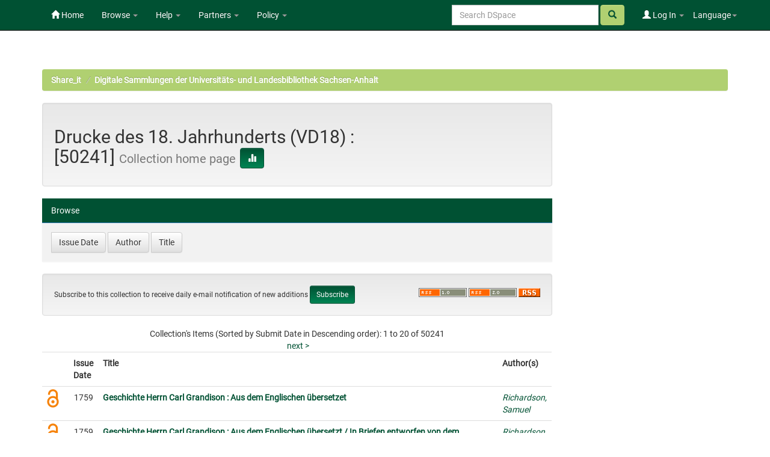

--- FILE ---
content_type: text/html;charset=UTF-8
request_url: https://opendata.uni-halle.de/handle/1981185920/31824?operation=searchRetrieve&query=(bib.originPlace%3D%22Helmestadii%22)%20and%20vl.domain%3Dulbhalvd18%20sortBy%20dc.title%2Fasc
body_size: 6435
content:


















<!DOCTYPE html>
<html>
    <head>
        <title>Share_it: Drucke des 18. Jahrhunderts (VD18)</title>
        <meta http-equiv="Content-Type" content="text/html; charset=UTF-8" />
        <meta name="Generator" content="DSpace 6.4" />
        <meta name="viewport" content="width=device-width, initial-scale=1.0">
        <link rel="shortcut icon" href="/favicon.ico" type="image/x-icon"/>
        <link rel="stylesheet" href="/static/css/jquery-ui/redmond/jquery-ui-1.12.1.min.css" type="text/css" />
        <link rel="stylesheet" href="/static/css/bootstrap/bootstrap.min.css" type="text/css" />
        <link rel="stylesheet" href="/static/css/bootstrap/bootstrap-theme.min.css" type="text/css" />
        <link rel="stylesheet" href="/static/css/bootstrap/dspace-theme.css" type="text/css" />
        <link rel="stylesheet" href="/static/css/related-items.css" type="text/css" />
        
        <link rel="stylesheet" href="/static/css/bootoast/bootoast.min.css" type="text/css" />
        
        <link rel="stylesheet" href="/static/css/js-year-calendar.min.css" type="text/css" />
         

        <link rel="alternate" type="application/rdf+xml" title="Items in Collection" href="/feed/rss_1.0/1981185920/31824"/>

        <link rel="alternate" type="application/rss+xml" title="Items in Collection" href="/feed/rss_2.0/1981185920/31824"/>

        <link rel="alternate" type="application/rss+xml" title="Items in Collection" href="/feed/atom_1.0/1981185920/31824"/>

        <link rel="search" type="application/opensearchdescription+xml" href="/open-search/description.xml" title="DSpace"/>

        
        <script type='text/javascript' src="/static/js/jquery/jquery-3.4.1.min.js"></script>
        <script type='text/javascript' src='/static/js/jquery/jquery-ui-1.12.1.min.js'></script>
        <script type='text/javascript' src='/static/js/bootstrap/bootstrap.min.js'></script>
        <script type='text/javascript' src='/static/js/holder.js'></script>
        <script type="text/javascript" src="/utils.js"></script>
        <script type="text/javascript" src="/static/js/choice-support.js"> </script>
        
        <script type="text/javascript" src="/static/js/metadata-beautifier.js"></script>
        
        <script type="text/javascript" src="/static/js/bootoast/bootoast.min.js"></script>
        
        <script type="text/javascript" src="/static/js/js-year-calendar.min.js"></script>
        <script type="text/javascript" src="/static/js/js-year-calendar.de.js"></script>
        <script type="text/javascript" src="/static/js/ulb-calendar.js"></script>
        
        
        
        


    
    


    
    

<!-- HTML5 shim and Respond.js IE8 support of HTML5 elements and media queries -->
<!--[if lt IE 9]>
  <script src="/static/js/html5shiv.js"></script>
  <script src="/static/js/respond.min.js"></script>
<![endif]-->
    </head>

    
    
    <body class="undernavigation">
<a class="sr-only" href="#content">Skip navigation</a>
<header class="navbar navbar-inverse navbar-fixed-top">    
    
            <div class="container">
                

























 <div class="navbar-header">
	<button type="button" class="navbar-toggle" data-toggle="collapse" data-target=".navbar-collapse">
    	<span class="icon-bar"></span>
        <span class="icon-bar"></span>
        <span class="icon-bar"></span>
   	</button>

</div>
<nav class="collapse navbar-collapse bs-navbar-collapse" role="navigation">
	<ul class="nav navbar-nav navbar-left">
    	<li class=""><a href="/"><span class="glyphicon glyphicon-home"></span> Home</a></li>
             
       	<li class="dropdown">
           	<a href="#" class="centeredtext dropdown-toggle" data-toggle="dropdown">Browse <b class="caret"></b></a>
           	<ul class="dropdown-menu">
        		
				
				
			    	<li><a href="/browse?type=dateissued">Issue Date</a></li>
				
			    	<li><a href="/browse?type=author">Author</a></li>
				
			    	<li><a href="/browse?type=title">Title</a></li>
				
			    
	        </ul>
		</li>
		<li class="dropdown">
           	<a href="#" class="dropdown-toggle" data-toggle="dropdown">Help <b class="caret"></b></a>
           	<ul class="dropdown-menu">
				<li><a href="/PDF_Erstellung.jsp">Conversion to PDF/A </a></li>
				<li><a href="/DatenFormate_Share_it.jsp">Preferred / accepted data formats</a></li>
				<li class="divider"></li>
				<li><a href="/Zweitveroeffentlichungsrecht.jsp">Self-Archiving </a></li>
				<li><a href="/Zweitveroeffentlichung_FAQ.jsp">Self-Archiving FAQ </a></li>
           		<li class=""><script type="text/javascript">
<!-- Javascript starts here
document.write('<a href="#" onClick="var popupwin = window.open(\'/help/index.html\',\'dspacepopup\',\'height=600,width=550,resizable,scrollbars\');popupwin.focus();return false;">DSpace Help<\/a>');
// -->
</script><noscript><a href="/help/index.html" target="dspacepopup">DSpace Help</a></noscript></li>
           		
	        </ul>
		</li>
		<li class="dropdown">
           	<a href="community-list" class="dropdown-toggle" data-toggle="dropdown">Partners <b class="caret"></b></a>
           	<ul class="dropdown-menu">
           		<li><a href="/simple-search?query=&location=497920112/1149660">
           			Martin-Luther-Universität Halle-Wittenberg </a></li>
           		<li><a href="/simple-search?query=&location=541532/3149">
           			Otto-von-Guericke-Universität Magdeburg </a></li>
           		<li><a href="/simple-search?query=&location=541532/3138">
           			Hochschule Merseburg </a></li>
           		<li><a href="/simple-search?query=&location=541532/3130">
           			Hochschule Magdeburg-Stendal </a></li>
				<li><a href="/simple-search?query=&location=541532/3119">
           			Hochschule Anhalt </a></li>
				<li><a href="/simple-search?query=&location=1981185920/6690">
           			Hochschule Harz </a></li>
				<li><a href="/simple-search?query=&location=1981185920/6691">
           			Theologische Hochschule Friedensau </a></li>
				<li><a href="/simple-search?query=&location=123456789/33">
           			Burg Giebichenstein Kunsthochschule Halle </a></li>
	        </ul>
		</li>
		
		<!-- 
		<form class="input-group" method="get" action="/simple-search"  scope="search">
				
					<input type="text" class="form-control" placeholder="Search&nbsp;DSpace" name="query" id="tequery" /> <span
						class="input-group-btn">
		        		<button type="submit" id="submit" class="btn btn-success"><span class="glyphicon glyphicon-search"></span></button>
					</span>
					
		
							<div class="input-group-btn">
		
		<select class="form-control" style="max-width:250px;width:35vw;height:35px"  name="location" id="tlocation">
			<option selected="selected" value="/">All of DSpace</option>
			
					<option value="default">
						Martin-Luther-Universität Halle-Wittenberg
					</option>
			
		</select>
		</div>
		
						</form> -->
		
		
		
		
		
		
		
		
		
		
		<li class="dropdown">
           	<a href="/Leitlinien.jsp" class="dropdown-toggle" data-toggle="dropdown">Policy <b class="caret"></b></a>
           	<ul class="dropdown-menu">
           		<li><a href="/Allgemeine%20Bedingungen.jsp" target="_blank">Terms and Conditions</a></li>
           		<li><a href="/Leitlinien.jsp" target="_blank">Share_it Policy</a></li>           		
           		<li class="divider"></li>
                <li class="dropdown-submenu">
                    <a>MLU Halle-Wittenberg <b class="caret"></b></a>
                    <ul class="dropdown-menu">
                        <li><a href="/Deposit-Lizenz-Share_it_Publikationen.pdf" target="_blank">Deposit license - publications</a></li>
                        <li><a href="/Deposit-Lizenz-Share_it_Forschungsdaten.pdf" target="_blank">Deposit license - research data</a></li>
                        <li class="divider"></li>
                        <li><a href="http://wcms.itz.uni-halle.de/download.php?down=46141&elem=3061690" target="_blank">Open Access Policy </a></li>
                        <li><a href="/MLU_LZA_Policy.jsp" target="_blank">Digital Preservation Policy </a></li>
                        <li><a href="http://wcms.itz.uni-halle.de/download.php?down=48148&elem=3101893" target="_blank">Research Data Management Policy </a></li>
                    </ul>
                </li>
                <li class="divider"></li>
                <li class="dropdown-submenu">
                    <a>OVGU Magdeburg <b class="caret"></b></a>
                    <ul class="dropdown-menu">
                        <li><a href="https://www.ub.ovgu.de/ub_media/Service/Formulare/Einwilligungserkl%C3%A4rung+ePub.pdf" target="_blank">Deposit license - publications</a></li>
                        <li class="divider"></li>
                        <li><a href="https://www.ub.ovgu.de/Publizieren+_+Open+Access/Open+Access/Policy.html" target="_blank">Open Access Policy</a></li>
                        <li><a href="/FDM-Leitlinie_OVGU_2019-12-18.pdf" target="_blank">Research Data Management Policy </a></li>
                    </ul>
                </li>
                <li class="divider"></li>
                <li class="dropdown-submenu">
                    <a>Hochschule Magdeburg-Stendal <b class="caret"></b></a>
                    <ul class="dropdown-menu">
                    	<li><a href="https://confluence.h2.de/pages/viewpage.action?pageId=28869972" target="_blank">Deposit license - publications</a></li>
                    	<li class="divider"></li>
                        <li><a href="https://www.h2.de/fileadmin/user_upload/Forschung-Transfer/h2_OA-Policy.pdf " target="_blank">Open Access Policy </a></li>
                    </ul>
                </li>
	        </ul>
		</li>
   </ul>



<div class="nav navbar-nav navbar-right">
	<ul class="nav navbar-nav navbar-right">
    	<li class="dropdown">
	    	<a href="#" class="dropdown-toggle" data-toggle="dropdown">Language<b class="caret"></b></a>
	        <ul class="dropdown-menu">
	 			
	      		<li>
	        		<a onclick="javascript:document.repost.locale.value='de';
	                  	document.repost.submit();" href="?locale=de">
	         			Deutsch
	       			</a>
	      		</li>
	 			
	      		<li>
	        		<a onclick="javascript:document.repost.locale.value='en';
	                  	document.repost.submit();" href="?locale=en">
	         			English
	       			</a>
	      		</li>
	 			
	     	</ul>
    	</li>
	</ul>
</div>

 
<div class="nav navbar-nav navbar-right">
	<ul class="nav navbar-nav navbar-right">
	
    	<li class="dropdown">
        
             <a href="#" class="dropdown-toggle" data-toggle="dropdown"><span class="glyphicon glyphicon-user"></span> Log In <b class="caret"></b></a>
	             
             <ul class="dropdown-menu">
               <li><a href="/mydspace">My Share_it</a></li>
               <li><a href="/subscribe">Receive email<br/>updates</a></li>
               <li><a href="/profile">Edit Profile</a></li>

		
             </ul>
           </li>
          </ul>
		
		<form method="get" action="/simple-search" class="navbar-form navbar-right">
		      
		   	    <div class="form-group">
	          		<input type="text" class="form-control" placeholder="Search&nbsp;DSpace" name="query" id="tequery" size="25"/>
	        	</div>
	        	<button type="submit" class="btn btn-success btn-search"><span class="glyphicon glyphicon-search"></span></button>

			
		</form>
		
	</div>
	
    </nav>


            </div>

</header>

<main id="content" role="main">

                

<div class="container">
    



  

<ol class="breadcrumb btn-success">

  <li><a href="/">Share_it</a></li>

  <li><a href="/handle/1981185920/31823">Digitale Sammlungen der Universitäts- und Landesbibliothek Sachsen-Anhalt</a></li>

</ol>

</div>                



        
<div class="container">

    <div class="row">
    <div class="col-md-9">
	






























    <div class="well">
    <div class="row"><div class="col-md-8"><h2>Drucke des 18. Jahrhunderts (VD18)

                : [50241]

		<small>Collection home page</small>
      <a class="statisticsLink btn btn-info" href="/handle/1981185920/31824/statistics"><span class="glyphicon glyphicon-stats"></span></a>
      </h2></div>

	</div>

  </div>
  <p class="copyrightText"></p>
  
  
  <div class="panel panel-primary">
  	<div class="panel-heading">
        Browse
	</div>
	<div class="panel-body">
	

	<form method="get" class="btn-group" action="/handle/1981185920/31824/browse">
		<input type="hidden" name="type" value="dateissued"/>
		
		<input type="submit" class="btn btn-default" name="submit_browse" value="Issue Date"/>
	</form>

	<form method="get" class="btn-group" action="/handle/1981185920/31824/browse">
		<input type="hidden" name="type" value="author"/>
		
		<input type="submit" class="btn btn-default" name="submit_browse" value="Author"/>
	</form>

	<form method="get" class="btn-group" action="/handle/1981185920/31824/browse">
		<input type="hidden" name="type" value="title"/>
		
		<input type="submit" class="btn btn-default" name="submit_browse" value="Title"/>
	</form>
	</div>
</div>

        <form class="well" method="get" action="">

                <small>
            		  Subscribe to this collection to receive daily e-mail notification of new additions
                </small>
				<input class="btn btn-sm btn-info" type="submit" name="submit_subscribe" value="Subscribe" />

    <span class="pull-right">
    
    <a href="/feed/rss_1.0/1981185920/31824"><img src="/image/rss1.gif" alt="RSS Feed" width="80" height="15" style="margin: 3px 0 3px" /></a>

    <a href="/feed/rss_2.0/1981185920/31824"><img src="/image/rss2.gif" alt="RSS Feed" width="80" height="15" style="margin: 3px 0 3px" /></a>

    <a href="/feed/atom_1.0/1981185920/31824"><img src="/image/rss.gif" alt="RSS Feed" width="36" height="15" style="margin: 3px 0 3px" /></a>

    	</span>
        </form>

<div class="row">
	



















</div>


    
    
    
    <div class="browse_range">
        Collection&#39;s Items (Sorted by Submit Date in Descending order): 1 to 20 of 50241
    </div>

    
    <div class="prev-next-links">

      &nbsp;<a href="/handle/1981185920/31824?offset=20">next&nbsp;&gt;</a>

    </div>



      <table align="center" class="table" summary="This table browses all dspace content">
<tr>
<th id="t1" class="oddRowEvenCol mark_oa_th"></th><th id="t2" class="oddRowOddCol">Issue Date</th><th id="t3" class="oddRowEvenCol"><strong>Title</strong></th><th id="t4" class="oddRowOddCol">Author(s)</th></tr><tr><td headers="t1" ><img class="mark_oa_img" src="/image/openaccess32.png" title="Open access publication"/></td><td headers="t2" nowrap="nowrap" align="right">1759</td><td headers="t3" ><strong><a href="/handle/1981185920/123886">Geschichte&#x20;Herrn&#x20;Carl&#x20;Grandison&#x20;:&#x20;Aus&#x20;dem&#x20;Englischen&#x20;übersetzet</a></strong></td><td headers="t4" ><em><a href="/browse?type=author&amp;authority=gnd%2F118600346" class="authority author">Richardson,&#x20;Samuel</a></em></td></tr>
<tr><td headers="t1" ><img class="mark_oa_img" src="/image/openaccess32.png" title="Open access publication"/></td><td headers="t2" nowrap="nowrap" align="right">1759</td><td headers="t3" ><strong><a href="/handle/1981185920/123885">Geschichte&#x20;Herrn&#x20;Carl&#x20;Grandison&#x20;:&#x20;Aus&#x20;dem&#x20;Englischen&#x20;übersetzt&#x20;&#x2F;&#x20;In&#x20;Briefen&#x20;entworfen&#x20;von&#x20;dem&#x20;Verfasser&#x20;der&#x20;Pamela&#x20;und&#x20;der&#x20;Clarissa&#x20;[Samuel&#x20;Richardson]</a></strong></td><td headers="t4" ><em><a href="/browse?type=author&amp;authority=gnd%2F118600346" class="authority author">Richardson,&#x20;Samuel</a></em></td></tr>
<tr><td headers="t1" ><img class="mark_oa_img" src="/image/openaccess32.png" title="Open access publication"/></td><td headers="t2" nowrap="nowrap" align="right">1759</td><td headers="t3" ><strong><a href="/handle/1981185920/123884">Geschichte&#x20;Herrn&#x20;Carl&#x20;Grandison&#x20;:&#x20;Aus&#x20;dem&#x20;Englischen&#x20;übersetzt</a></strong></td><td headers="t4" ><em><a href="/browse?type=author&amp;authority=gnd%2F118600346" class="authority author">Richardson,&#x20;Samuel</a></em></td></tr>
<tr><td headers="t1" ><img class="mark_oa_img" src="/image/openaccess32.png" title="Open access publication"/></td><td headers="t2" nowrap="nowrap" align="right">1759</td><td headers="t3" ><strong><a href="/handle/1981185920/123883">Geschichte&#x20;Herrn&#x20;Carl&#x20;Grandison&#x20;:&#x20;Aus&#x20;dem&#x20;Englischen&#x20;übersetzt</a></strong></td><td headers="t4" ><em><a href="/browse?type=author&amp;authority=gnd%2F118600346" class="authority author">Richardson,&#x20;Samuel</a></em></td></tr>
<tr><td headers="t1" ><img class="mark_oa_img" src="/image/openaccess32.png" title="Open access publication"/></td><td headers="t2" nowrap="nowrap" align="right">1759</td><td headers="t3" ><strong><a href="/handle/1981185920/123882">Geschichte&#x20;Herrn&#x20;Carl&#x20;Grandison&#x20;:&#x20;Aus&#x20;dem&#x20;Englischen&#x20;übersetzt</a></strong></td><td headers="t4" ><em><a href="/browse?type=author&amp;authority=gnd%2F118600346" class="authority author">Richardson,&#x20;Samuel</a></em></td></tr>
<tr><td headers="t1" ><img class="mark_oa_img" src="/image/openaccess32.png" title="Open access publication"/></td><td headers="t2" nowrap="nowrap" align="right">1755</td><td headers="t3" ><strong><a href="/handle/1981185920/123881">Geschichte&#x20;Herrn&#x20;Carl&#x20;Grandison&#x20;:&#x20;In&#x20;Briefen&#x20;entworfen&#x20;:&#x20;Aus&#x20;dem&#x20;Englischen&#x20;übersetzt</a></strong></td><td headers="t4" ><em><a href="/browse?type=author&amp;authority=gnd%2F118600346" class="authority author">Richardson,&#x20;Samuel</a></em></td></tr>
<tr><td headers="t1" ><img class="mark_oa_img" src="/image/openaccess32.png" title="Open access publication"/></td><td headers="t2" nowrap="nowrap" align="right">1755</td><td headers="t3" ><strong><a href="/handle/1981185920/123878">Geschichte&#x20;Herrn&#x20;Carl&#x20;Grandison&#x20;:&#x20;In&#x20;Briefen&#x20;entworfen&#x20;:&#x20;Aus&#x20;dem&#x20;Englischen&#x20;übersetzt</a></strong></td><td headers="t4" ><em><a href="/browse?type=author&amp;authority=gnd%2F118600346" class="authority author">Richardson,&#x20;Samuel</a></em></td></tr>
<tr><td headers="t1" ><img class="mark_oa_img" src="/image/openaccess32.png" title="Open access publication"/></td><td headers="t2" nowrap="nowrap" align="right">1754</td><td headers="t3" ><strong><a href="/handle/1981185920/123874">Geschichte&#x20;Herrn&#x20;Carl&#x20;Grandison&#x20;:&#x20;In&#x20;Briefen&#x20;entworfen&#x20;:&#x20;Aus&#x20;dem&#x20;Englischen&#x20;übersetzt</a></strong></td><td headers="t4" ><em><a href="/browse?type=author&amp;authority=gnd%2F118600346" class="authority author">Richardson,&#x20;Samuel</a></em></td></tr>
<tr><td headers="t1" ><img class="mark_oa_img" src="/image/openaccess32.png" title="Open access publication"/></td><td headers="t2" nowrap="nowrap" align="right">1774</td><td headers="t3" ><strong><a href="/handle/1981185920/123854">Alberti&#x20;Schvltensii&#x20;Commentarivs&#x20;In&#x20;Librvm&#x20;Iobi</a></strong></td><td headers="t4" ><em><a href="/browse?type=author&amp;authority=gnd%2F100401791" class="authority author">Schultens,&#x20;Albert</a></em></td></tr>
<tr><td headers="t1" ><img class="mark_oa_img" src="/image/openaccess32.png" title="Open access publication"/></td><td headers="t2" nowrap="nowrap" align="right">1773</td><td headers="t3" ><strong><a href="/handle/1981185920/123853">Alberti&#x20;Schvltensii&#x20;Commentarivs&#x20;In&#x20;Librvm&#x20;Iobi&#x20;&#x2F;&#x20;In&#x20;Compendivm&#x20;Redegit&#x20;Et&#x20;Observationes&#x20;Criticas&#x20;Atqve&#x20;Exegeticas&#x20;Adspersit&#x20;Georg.&#x20;Ioan.&#x20;Lvdovicvs&#x20;Vogel,&#x20;A.&#x20;M.</a></strong></td><td headers="t4" ><em><a href="/browse?type=author&amp;authority=gnd%2F100401791" class="authority author">Schultens,&#x20;Albert</a></em></td></tr>
<tr><td headers="t1" ><img class="mark_oa_img" src="/image/openaccess32.png" title="Open access publication"/></td><td headers="t2" nowrap="nowrap" align="right">1773</td><td headers="t3" ><strong><a href="/handle/1981185920/123852">Alberti&#x20;Schvltensii&#x20;Commentarivs&#x20;In&#x20;Librvm&#x20;Iobi</a></strong></td><td headers="t4" ><em><a href="/browse?type=author&amp;authority=gnd%2F100401791" class="authority author">Schultens,&#x20;Albert</a></em></td></tr>
<tr><td headers="t1" ><img class="mark_oa_img" src="/image/openaccess32.png" title="Open access publication"/></td><td headers="t2" nowrap="nowrap" align="right">1738</td><td headers="t3" ><strong><a href="/handle/1981185920/123848">Jnhalt&#x20;einiger&#x20;öffentlichen&#x20;Reden,&#x20;Welche&#x20;im&#x20;Jahr&#x20;1738.&#x20;vom&#x20;Januario&#x20;bis&#x20;zu&#x20;Ende&#x20;des&#x20;Aprils&#x20;in&#x20;Berlin&#x20;an&#x20;die&#x20;Frauens-Personen&#x20;daselbst&#x20;gehalten&#x20;worden&#x20;&#x2F;&#x20;[Nikolaus&#x20;Ludwig&#x20;von&#x20;Zinzendorf]</a></strong></td><td headers="t4" >-</td></tr>
<tr><td headers="t1" ><img class="mark_oa_img" src="/image/openaccess32.png" title="Open access publication"/></td><td headers="t2" nowrap="nowrap" align="right">1737</td><td headers="t3" ><strong><a href="/handle/1981185920/123847">Catalogvs&#x20;Librorvm&#x20;Variorvm&#x20;Inprimis&#x20;Historicorvm&#x20;Ac&#x20;Bene&#x20;Compactorvm&#x20;:&#x20;Qvi&#x20;Gvelpherbyti&#x20;D.&#x20;IX.&#x20;Septembr.&#x20;...&#x20;MDCCXXXVII.&#x20;...&#x20;In&#x20;Ædibvs&#x20;Habichtii&#x20;Pvblica&#x20;Avctione&#x20;Distrahentvr&#x20;&#x2F;&#x20;[Sammler:&#x20;Jacob&#x20;Wilhelm&#x20;von&#x20;Imhoff]</a></strong></td><td headers="t4" >-</td></tr>
<tr><td headers="t1" ><img class="mark_oa_img" src="/image/openaccess32.png" title="Open access publication"/></td><td headers="t2" nowrap="nowrap" align="right">1775</td><td headers="t3" ><strong><a href="/handle/1981185920/123840">Der&#x20;Leitungen&#x20;des&#x20;Höchsten&#x20;nach&#x20;seinem&#x20;Rath&#x20;auf&#x20;den&#x20;Reisen&#x20;durch&#x20;Europa,&#x20;Asia&#x20;und&#x20;Africa</a></strong></td><td headers="t4" ><em><a href="/browse?type=author&amp;authority=gnd%2F118611410" class="authority author">Schultz,&#x20;Stephan</a></em></td></tr>
<tr><td headers="t1" ><img class="mark_oa_img" src="/image/openaccess32.png" title="Open access publication"/></td><td headers="t2" nowrap="nowrap" align="right">1774</td><td headers="t3" ><strong><a href="/handle/1981185920/123839">Der&#x20;Leitungen&#x20;des&#x20;Höchsten&#x20;nach&#x20;seinem&#x20;Rath&#x20;auf&#x20;den&#x20;Reisen&#x20;durch&#x20;Europa,&#x20;Asia&#x20;und&#x20;Africa</a></strong></td><td headers="t4" ><em><a href="/browse?type=author&amp;authority=gnd%2F118611410" class="authority author">Schultz,&#x20;Stephan</a></em></td></tr>
<tr><td headers="t1" ><img class="mark_oa_img" src="/image/openaccess32.png" title="Open access publication"/></td><td headers="t2" nowrap="nowrap" align="right">1773</td><td headers="t3" ><strong><a href="/handle/1981185920/123838">Der&#x20;Leitungen&#x20;des&#x20;Höchsten&#x20;nach&#x20;seinem&#x20;Rath&#x20;auf&#x20;den&#x20;Reisen&#x20;durch&#x20;Europa,&#x20;Asia&#x20;und&#x20;Africa</a></strong></td><td headers="t4" ><em><a href="/browse?type=author&amp;authority=gnd%2F118611410" class="authority author">Schultz,&#x20;Stephan</a></em></td></tr>
<tr><td headers="t1" ><img class="mark_oa_img" src="/image/openaccess32.png" title="Open access publication"/></td><td headers="t2" nowrap="nowrap" align="right">1772</td><td headers="t3" ><strong><a href="/handle/1981185920/123837">Der&#x20;Leitungen&#x20;des&#x20;Höchsten&#x20;nach&#x20;seinem&#x20;Rath&#x20;auf&#x20;den&#x20;Reisen&#x20;durch&#x20;Europa,&#x20;Asia&#x20;und&#x20;Africa</a></strong></td><td headers="t4" ><em><a href="/browse?type=author&amp;authority=gnd%2F118611410" class="authority author">Schultz,&#x20;Stephan</a></em></td></tr>
<tr><td headers="t1" ><img class="mark_oa_img" src="/image/openaccess32.png" title="Open access publication"/></td><td headers="t2" nowrap="nowrap" align="right">1771</td><td headers="t3" ><strong><a href="/handle/1981185920/123836">Der&#x20;Leitungen&#x20;des&#x20;Höchsten&#x20;nach&#x20;seinem&#x20;Rath&#x20;auf&#x20;den&#x20;Reisen&#x20;durch&#x20;Europa,&#x20;Asia&#x20;und&#x20;Africa</a></strong></td><td headers="t4" >-</td></tr>
<tr><td headers="t1" ><img class="mark_oa_img" src="/image/openaccess32.png" title="Open access publication"/></td><td headers="t2" nowrap="nowrap" align="right">1771</td><td headers="t3" ><strong><a href="/handle/1981185920/123835">Der&#x20;Leitungen&#x20;des&#x20;Höchsten&#x20;nach&#x20;seinem&#x20;Rath&#x20;auf&#x20;den&#x20;Reisen&#x20;durch&#x20;Europa,&#x20;Asia&#x20;und&#x20;Africa&#x20;...&#x20;&#x2F;&#x20;Aus&#x20;eigener&#x20;Erfahrung&#x20;beschrieben;&#x20;und&#x20;auf&#x20;vieles&#x20;Verlangen&#x20;dem&#x20;Druck&#x20;übergeben&#x20;von&#x20;M.&#x20;Stephanus&#x20;Schultz&#x20;vormaligen&#x20;zwanzigjährigen&#x20;reisenden&#x20;Mitarbeiter&#x20;bey&#x20;dem&#x20;Callenbergischen&#x20;Instituto&#x20;Iudaico,&#x20;jetzigen&#x20;Prediger&#x20;bey&#x20;St.&#x20;Ulrich&#x20;in&#x20;Halle,&#x20;und&#x20;Director&#x20;der&#x20;besagten&#x20;Anstalt</a></strong></td><td headers="t4" ><em><a href="/browse?type=author&amp;authority=gnd%2F118611410" class="authority author">Schultz,&#x20;Stephan</a></em></td></tr>
<tr><td headers="t1" ><img class="mark_oa_img" src="/image/openaccess32.png" title="Open access publication"/></td><td headers="t2" nowrap="nowrap" align="right">1710</td><td headers="t3" ><strong><a href="/handle/1981185920/123832">Jo.&#x20;Gottfridi&#x20;Olearii&#x20;Bibliothecæ&#x20;Scriptorvm&#x20;Ecclesiasticorvm</a></strong></td><td headers="t4" ><em><a href="/browse?type=author&amp;authority=gnd%2F104156198" class="authority author">Olearius,&#x20;Johann&#x20;Gottfried</a></em></td></tr>
</table>



    
    <div class="browse_range">
        Collection&#39;s Items (Sorted by Submit Date in Descending order): 1 to 20 of 50241
    </div>

    
    <div class="prev-next-links">

      &nbsp;<a href="/handle/1981185920/31824?offset=20">next&nbsp;&gt;</a>

    </div>



  

















            

	</div>
	<div class="col-md-3">
                    




    
    
    














  
    </div>
    </div>       

</div>
</main>
            
    <footer class="navbar navbar-inverse navbar-bottom">

        <div>
            <a href="https://dini.de/dienste-projekte/dini-zertifikat/">
                <img src="/image/DINI_Siegel_FINAL_22.png" border="0" alt="DINI Zertifikat 2016" style="max-height:100px; margin-top: 5px; margin-right: 10px" class="pull-right">
            </a>
        </div>
        <div id="designedby" class="container text-muted" style="padding-top: 35px;">

        
            <div id="footer_feedback" class="pull-right">                                    
                <p class="text-muted">
                    <a href="/Impressum.jsp">Imprint </a>
                    &nbsp;&nbsp;&nbsp;
                    <a href="/Erstinformation.jsp">Privacy Policy</a>
                    &nbsp;&nbsp;&nbsp;
                    <a href="/Kontakt.jsp">Contact</a>
                    <a href="/htmlmap"></a>
                </p>
            </div>
        </div>
    </footer>
    </body>
</html>


